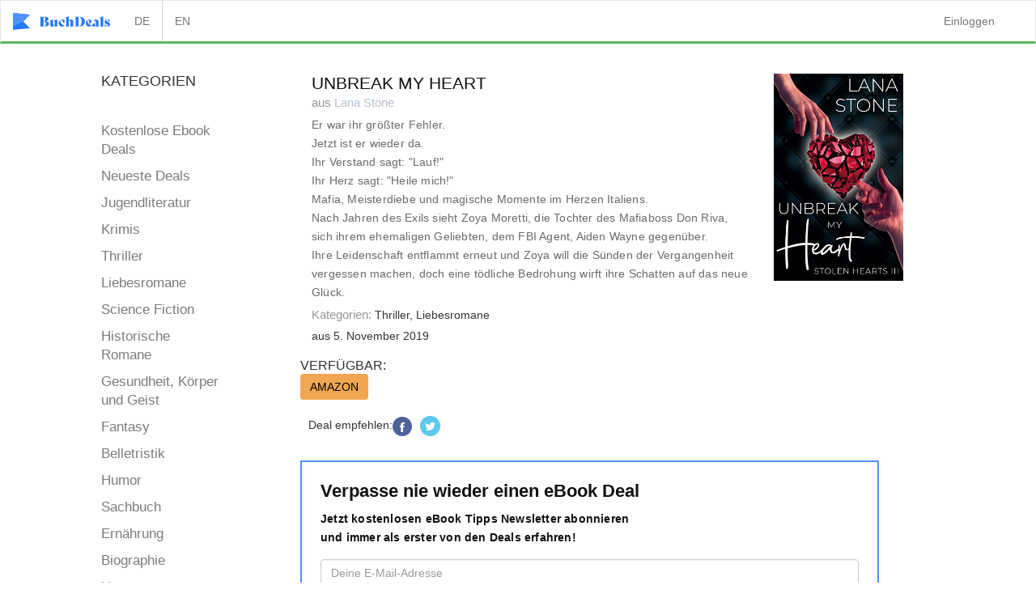

--- FILE ---
content_type: text/html; charset=utf-8
request_url: https://buchdeals.de/buch/unbreak-my-heart
body_size: 5093
content:
<!DOCTYPE html><html><head><title>Unbreak My Heart eBook — Kaufen, downloaden und online lesen Bücher in stores - Buchdeals</title><link rel="shortcut icon" type="image/x-icon" href="/assets/favicon-fb495d10a2d05f600661bf6c73a546ac76eaf067b7a28573fc43636df9109eeb.ico" /><meta content="width=device-width, initial-scale=1.0, maximum-scale=1.0, user-scalable=no" name="viewport" /><meta content="llll➤ Unbreak My Heart Ebücher download online - kostenlos ✅ Große Auswahl an Ebooks von Lana Stone ⭐ Limitierte Deals für kostenpflichtige Ebücher bei BuchDeals" name="description" /><meta content="" name="keywords" /><meta name='robots' content='noindex' /><link href="https://buchdeals.de/buch/unbreak-my-heart" rel="canonical" /><link rel="stylesheet" media="all" href="/assets/ebookspage-f8d04e6988d71f566eec4858abf7a96c03c6056335a5570de3878b94161cad56.css" async="async" /><script src="/assets/application-983e6bef6acf7dad90924e6226c3c0f62d686697ae1ee03744f6f83728c5b0ca.js" async="async"></script><meta name="csrf-param" content="authenticity_token" />
<meta name="csrf-token" content="f8SPfKUS3zSqO3RdFMSTQdoC25gQxkBMZ52I2nOGkMuH8TFpgb/z4v2vLDken+cIXyH0PizuwT7tfi4eh+dNuQ==" />  <!-- Google Tag Manager -->
  <script>(function(w,d,s,l,i){w[l]=w[l]||[];w[l].push({'gtm.start':
  new Date().getTime(),event:'gtm.js'});var f=d.getElementsByTagName(s)[0],
  j=d.createElement(s),dl=l!='dataLayer'?'&l='+l:'';j.async=true;j.src=
  'https://www.googletagmanager.com/gtm.js?id='+i+dl;f.parentNode.insertBefore(j,f);
  })(window,document,'script','dataLayer','GTM-M7QQX55');</script>
  <!-- End Google Tag Manager -->

  <script src="https://cdn.onesignal.com/sdks/OneSignalSDK.js" async=""></script>
  <script>
    var OneSignal = window.OneSignal || [];
    OneSignal.push(function() {
      OneSignal.init({
        appId: "5aeca987-df4a-4589-b3e0-b3844eab84ca",
      });
    });
  </script>




    	
<!-- Facebook Pixel Code -->
<script>
!function(f,b,e,v,n,t,s)
{if(f.fbq)return;n=f.fbq=function(){n.callMethod?
n.callMethod.apply(n,arguments):n.queue.push(arguments)};
if(!f._fbq)f._fbq=n;n.push=n;n.loaded=!0;n.version='2.0';
n.queue=[];t=b.createElement(e);t.async=!0;
t.src=v;s=b.getElementsByTagName(e)[0];
s.parentNode.insertBefore(t,s)}(window, document,'script',
'https://connect.facebook.net/en_US/fbevents.js');
fbq('init', '1095344098492577');
fbq('track', 'PageView');
</script>
<noscript><img height="1" width="1" style="display:none"
src="https://www.facebook.com/tr?id=1095344098492577&ev=PageView&noscript=1"
/></noscript>
<!-- End Facebook Pixel Code -->

<!-- Facebook Open Graph data start-->
<meta property="og:title" content="Unbreak My Heart | Unser eBook des Tages" />
<meta property="og:type" content="website" />
<meta property="og:url" content="https://buchdeals.de/buch/unbreak-my-heart" />
<meta property="og:image" content="https://images-eu.ssl-images-amazon.com/images/I/41jU7b0%2BQxL.jpg" />
<meta property="og:description" content="Besten gratis eBook Deals -  Unbreak My Heart von Lana Stone. Limitierte Deals für kostenpflichtige eBooks." />
<meta property="og:site_name" content="Buchdeals" />
<!-- Facebook Open Graph data end -->
</head><body id="bookview-showbooks"><nav class="navbar navbar-default"><div class="container-fluid"><div class="navbar-header"><button aria-controls="navbar" aria-expanded="false" class="navbar-toggle collapsed" data-target="#navbar" data-toggle="collapse" type="button"><span class="sr-only">Toggle navigation</span><span class="icon-bar"></span><span class="icon-bar"></span><span class="icon-bar"></span></button><a class="navbar-brand" href="/"><img class="logo" src="https://buchdeals-storage.s3.amazonaws.com/uploads/tenant/alt_logo_svg/1/buchdeals.svg" /></a></div><div aria-expanded="false" class="navbar-collapse collapse" id="navbar" style="height: 1px;"><ul class="nav navbar-nav navbar-left"><li style="border-right: 1px solid lightgray;"><a class="nav-link" href="/buch/unbreak-my-heart?locale=de">DE</a></li><li><a class="nav-link" href="/buch/unbreak-my-heart?locale=en">EN</a></li></ul><ul class="nav navbar-nav navbar-right"><li><a href="/users/sign_in">Einloggen</a></li></ul></div><!--/.nav-collapse--></div><!--/.container-fluid--></nav><div class="container"><div class="book_detail_overview"><div class="row"><div class="col-md-1"></div><div class="col-md-2"><div class="row col-md-12"><h4>KATEGORIEN</h4></div><div class="row book_categories"><div class="col-md-12 last_deals_label col-sm-4"><a data-event="click-kostenlosedeals" href="/ebooks?filter=free">Kostenlose Ebook Deals</a></div><div class="col-md-12 last_deals_label col-sm-4"><a data-event="click-neuedeals" href="/ebooks">Neueste Deals</a></div><div class="categories"><div class="category col-md-12 col-sm-4"><a data-event="click-jugendliteratur" href="/ebooks/jugendliteratur">Jugendliteratur</a></div><div class="category col-md-12 col-sm-4"><a data-event="click-krimis" href="/ebooks/krimis">Krimis</a></div><div class="category col-md-12 col-sm-4"><a data-event="click-thriller" href="/ebooks/thriller">Thriller</a></div><div class="category col-md-12 col-sm-4"><a data-event="click-liebesromane" href="/ebooks/liebesromane">Liebesromane</a></div><div class="category col-md-12 col-sm-4"><a data-event="click-science fiction" href="/ebooks/science-fiction">Science Fiction</a></div><div class="category col-md-12 col-sm-4"><a data-event="click-historische romane" href="/ebooks/historische-romane">Historische Romane</a></div><div class="category col-md-12 col-sm-4"><a data-event="click-gesundheit, körper und geist" href="/ebooks/gesundheit-koerper-und-geist">Gesundheit, Körper und Geist</a></div><div class="category col-md-12 col-sm-4"><a data-event="click-fantasy" href="/ebooks/fantasy">Fantasy</a></div><div class="category col-md-12 col-sm-4"><a data-event="click-belletristik" href="/ebooks/belletristik">Belletristik</a></div><div class="category col-md-12 col-sm-4"><a data-event="click-humor" href="/ebooks/humor">Humor</a></div><div class="category col-md-12 col-sm-4"><a data-event="click-sachbuch" href="/ebooks/sachbuch">Sachbuch</a></div><div class="category col-md-12 col-sm-4"><a data-event="click-ernährung" href="/ebooks/ernaehrung">Ernährung</a></div><div class="category col-md-12 col-sm-4"><a data-event="click-biographie" href="/ebooks/biographie">Biographie</a></div><div class="category col-md-12 col-sm-4"><a data-event="click-horror" href="/ebooks/horror">Horror</a></div><div class="category col-md-12 col-sm-4"><a data-event="click-bestseller" href="/ebooks/bestseller">Bestseller</a></div><div class="category col-md-12 col-sm-4"><a data-event="click-geschichte und politik" href="/ebooks/geschichte-und-politik">Geschichte und Politik</a></div><div class="category col-md-12 col-sm-4"><a data-event="click-kinderliteratur" href="/ebooks/kinderliteratur">Kinderliteratur</a></div><div class="category col-md-12 col-sm-4"><a data-event="click-frauenliteratur" href="/ebooks/frauenliteratur">Frauenliteratur</a></div><div class="category col-md-12 col-sm-4"><a data-event="click-bestseller auf englisch" href="/ebooks/bestseller-auf-englisch">Bestseller auf Englisch</a></div><div class="category col-md-12 col-sm-4"><a data-event="click-abenteuer" href="/ebooks/abenteuer">Abenteuer</a></div></div></div></div><div class="col-md-8"><div class="book_details"><div class="book_content"><div class="row"><div class="col-sm-12"><div class="col-sm-10"><h1>Unbreak My Heart</h1><h1 class="author"> aus  <a class='link -light-grey' href=/autor/lanastone>Lana Stone</a></h1><div class="book_description">Er war ihr größter Fehler.<br/>Jetzt ist er wieder da.<br/>Ihr Verstand sagt: "Lauf!"<br/>Ihr Herz sagt: "Heile mich!"<br/>Mafia, Meisterdiebe und magische Momente im Herzen Italiens.<br/>Nach Jahren des Exils sieht Zoya Moretti, die Tochter des Mafiaboss Don Riva, sich ihrem ehemaligen Geliebten, dem FBI Agent, Aiden Wayne gegenüber.<br/>Ihre Leidenschaft entflammt erneut und Zoya will die Sünden der Vergangenheit vergessen machen, doch eine tödliche Bedrohung wirft ihre Schatten auf das neue Glück.</div><div class="book_category_details"><span>Kategorien:</span> Thriller, Liebesromane</div><div class="deal_time">aus 5. November 2019</div></div><div class="col-sm-2"><img class="book_image_small" src="https://images-eu.ssl-images-amazon.com/images/I/41jU7b0%2BQxL.jpg" /></div></div></div></div><div class="available">VERFÜGBAR:</div><div class="book_links_detail"><a class="btn btn-primary" target="_blank" rel="nofollow" onclick="ga(&#39;send&#39;,&#39;event&#39;,&#39;EbookPageBookDetailsLinksAMAZON&#39;,&#39;https://amzn.to/2CdQNhb&#39;)" style="background-color: #F1A751 !important; color: #000000 !important;" data-event="clickbookweb" href="https://amzn.to/2CdQNhb">AMAZON</a><br /></div><div class="share"><span class="deal_text"></span>Deal empfehlen:<a target="_blank" href="https://www.facebook.com/sharer/sharer.php?u=https://buchdeals.de/buch/unbreak-my-heart"><img class="facebook" src="/assets/welcome/fb-e372d9dfe5bd5fdbd3dfe86f7bc2c3eda06fed1494ece8606fa43f14d9b60974.png" /></a><a target="_blank" href="https://twitter.com/intent/tweet?text=Unbreak My Heart via @Buchdeals https://buchdeals.de/buch/unbreak-my-heart"><img class="twitter" src="/assets/welcome/twitter-fff487675cdb7e9c2470011bbe6f9432eb243645df5e6bb2637fec82fa1bbf7d.png" /></a></div></div><div class="row"><div class="col-sm-12"><div class="ebook_user_registration"><div class="header">Verpasse nie wieder einen eBook Deal</div><div class="description">Jetzt kostenlosen eBook Tipps Newsletter abonnieren<br />und immer als erster von den Deals erfahren!</div><form accept-charset="UTF-8" action="/users" class="new_user" method="post"><div class="form-group"><input class="email-field form-control field" name="user[email]" placeholder="Deine E-Mail-Adresse" type="text" value="" /><input class="btn btn-primary action" name="commit" type="submit" value="Kostenlos Anmelden" /><input class="hidden" name="user[utm_source]" value="inthebooks" /></div></form></div></div></div></div><div class="col-md-1"></div></div></div></div><div class="footer"><ul class="list-inline footer-links"><li><a href="/impressum">Impressum</a></li><li><a href="/agb">AGB</a></li><li><a href="/autoren">Autorenbereich</a></li></ul></div>  <!-- Google Tag Manager (noscript) -->
  <noscript><iframe src="https://www.googletagmanager.com/ns.html?id=GTM-M7QQX55"
  height="0" width="0" style="display:none;visibility:hidden"></iframe></noscript>
  <!-- End Google Tag Manager (noscript) -->


  <script type="text/javascript">
  (function(e,t){var n=e.amplitude||{_q:[],_iq:{}};var r=t.createElement("script")
  ;r.type="text/javascript"
  ;r.integrity="sha384-tzcaaCH5+KXD4sGaDozev6oElQhsVfbJvdi3//c2YvbY02LrNlbpGdt3Wq4rWonS"
  ;r.crossOrigin="anonymous";r.async=true
  ;r.src="https://cdn.amplitude.com/libs/amplitude-8.5.0-min.gz.js"
  ;r.onload=function(){if(!e.amplitude.runQueuedFunctions){
  console.log("[Amplitude] Error: could not load SDK")}}
  ;var i=t.getElementsByTagName("script")[0];i.parentNode.insertBefore(r,i)
  ;function s(e,t){e.prototype[t]=function(){
  this._q.push([t].concat(Array.prototype.slice.call(arguments,0)));return this}}
  var o=function(){this._q=[];return this}
  ;var a=["add","append","clearAll","prepend","set","setOnce","unset","preInsert","postInsert","remove"]
  ;for(var c=0;c<a.length;c++){s(o,a[c])}n.Identify=o;var u=function(){this._q=[]
  ;return this}
  ;var l=["setProductId","setQuantity","setPrice","setRevenueType","setEventProperties"]
  ;for(var p=0;p<l.length;p++){s(u,l[p])}n.Revenue=u
  ;var d=["init","logEvent","logRevenue","setUserId","setUserProperties","setOptOut","setVersionName","setDomain","setDeviceId","enableTracking","setGlobalUserProperties","identify","clearUserProperties","setGroup","logRevenueV2","regenerateDeviceId","groupIdentify","onInit","logEventWithTimestamp","logEventWithGroups","setSessionId","resetSessionId"]
  ;function v(e){function t(t){e[t]=function(){
  e._q.push([t].concat(Array.prototype.slice.call(arguments,0)))}}
  for(var n=0;n<d.length;n++){t(d[n])}}v(n);n.getInstance=function(e){
  e=(!e||e.length===0?"$default_instance":e).toLowerCase()
  ;if(!Object.prototype.hasOwnProperty.call(n._iq,e)){n._iq[e]={_q:[]};v(n._iq[e])
  }return n._iq[e]};e.amplitude=n})(window,document);

  amplitude.getInstance().init("0e546de09d1a67604604a3d07cf27383");
</script>


<!-- TikTok Pixel Code Start -->
<script>
!function (w, d, t) {
  w.TiktokAnalyticsObject=t;var ttq=w[t]=w[t]||[];ttq.methods=["page","track","identify","instances","debug","on","off","once","ready","alias","group","enableCookie","disableCookie","holdConsent","revokeConsent","grantConsent"],ttq.setAndDefer=function(t,e){t[e]=function(){t.push([e].concat(Array.prototype.slice.call(arguments,0)))}};for(var i=0;i<ttq.methods.length;i++)ttq.setAndDefer(ttq,ttq.methods[i]);ttq.instance=function(t){for(
var e=ttq._i[t]||[],n=0;n<ttq.methods.length;n++)ttq.setAndDefer(e,ttq.methods[n]);return e},ttq.load=function(e,n){var r="https://analytics.tiktok.com/i18n/pixel/events.js",o=n&&n.partner;ttq._i=ttq._i||{},ttq._i[e]=[],ttq._i[e]._u=r,ttq._t=ttq._t||{},ttq._t[e]=+new Date,ttq._o=ttq._o||{},ttq._o[e]=n||{};n=document.createElement("script")
;n.type="text/javascript",n.async=!0,n.src=r+"?sdkid="+e+"&lib="+t;e=document.getElementsByTagName("script")[0];e.parentNode.insertBefore(n,e)};


  ttq.load('CR24UD3C77U84OSAVK3G');
  ttq.page();
}(window, document, 'ttq');
</script>
<!-- TikTok Pixel Code End -->




  <div data-controller="TrackingEventController" data-page-event="" data-user-id=""/>

<script defer src="https://static.cloudflareinsights.com/beacon.min.js/vcd15cbe7772f49c399c6a5babf22c1241717689176015" integrity="sha512-ZpsOmlRQV6y907TI0dKBHq9Md29nnaEIPlkf84rnaERnq6zvWvPUqr2ft8M1aS28oN72PdrCzSjY4U6VaAw1EQ==" data-cf-beacon='{"version":"2024.11.0","token":"4cd31a70f33343efa24bcbae46f38496","r":1,"server_timing":{"name":{"cfCacheStatus":true,"cfEdge":true,"cfExtPri":true,"cfL4":true,"cfOrigin":true,"cfSpeedBrain":true},"location_startswith":null}}' crossorigin="anonymous"></script>
</body></html>

--- FILE ---
content_type: text/plain
request_url: https://www.google-analytics.com/j/collect?v=1&_v=j102&a=490315659&t=pageview&_s=1&dl=https%3A%2F%2Fbuchdeals.de%2Fbuch%2Funbreak-my-heart&ul=en-us%40posix&dt=Unbreak%20My%20Heart%20eBook%20%E2%80%94%20Kaufen%2C%20downloaden%20und%20online%20lesen%20B%C3%BCcher%20in%20stores%20-%20Buchdeals&sr=1280x720&vp=1280x720&_u=YEBAAEABAAAAACAAI~&jid=1422105835&gjid=1184243742&cid=1794428577.1769064234&tid=UA-53426134-1&_gid=845018323.1769064234&_r=1&_slc=1&gtm=45He61k2n81M7QQX55v811813813za200zd811813813&gcd=13l3l3l3l1l1&dma=0&tag_exp=102015666~103116026~103200004~104527906~104528501~104684208~104684211~105391252~115938466~115938468~117041588&z=42362041
body_size: -449
content:
2,cG-TB84D15EQ4